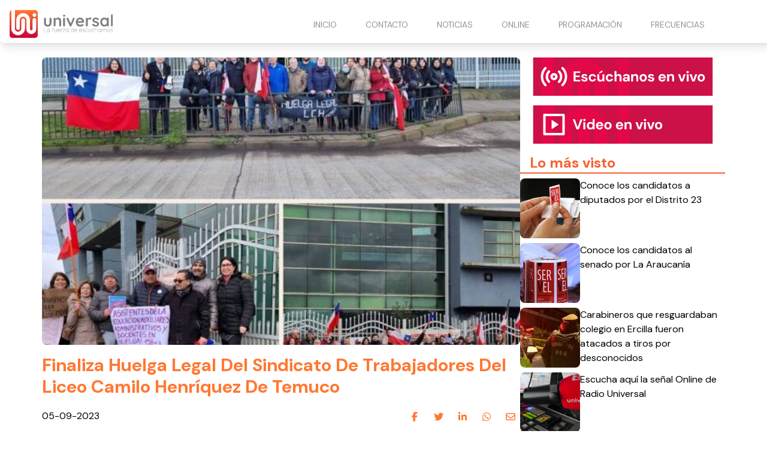

--- FILE ---
content_type: text/html
request_url: https://www.radiouniversal.cl/finaliza-huelga-legal-del-sindicato-de-trabajadores-del-liceo-camilo-henriquez-de-temuco/
body_size: 4474
content:
<!DOCTYPE html> <html lang="es"> <head> <meta charset="utf-8"> <meta name="viewport" content="width=device-width, initial-scale=1"> <meta name="robots" content="index, follow, max-image-preview:large, max-snippet:-1"/> <title>Finaliza Huelga Legal Del Sindicato De Trabajadores Del Liceo Camilo Henríquez De Temuco</title> <meta name="description" content="A primera hora de la mañana de hoy martes 5 de septiembre, se reanudaron las conversaciones del sindicato de trabadores del Liceo Camilo Henríquez de Temuco, que se sostenían desde ayer por la tarde, con la Directora del Establecimiento y representante legal de la Corporación; llegando finalmente a acuerdo. Desde el sindicato señalaron que “Lamentamos […]"/> <link rel="shortcut icon" href="https://www.radiouniversal.cl/site-media/images/LOGO_favicon_1-150x147.png"> <link rel="canonical" href="https://www.radiouniversal.cl/finaliza-huelga-legal-del-sindicato-de-trabajadores-del-liceo-camilo-henriquez-de-temuco/"/> <meta property="og:locale" content="es_ES"/> <meta property="og:type" content="article"/> <meta property="og:title" content="Finaliza Huelga Legal Del Sindicato De Trabajadores Del Liceo Camilo Henríquez De Temuco"/> <meta property="og:description" content="A primera hora de la mañana de hoy martes 5 de septiembre, se reanudaron las conversaciones del sindicato de trabadores del Liceo Camilo Henríquez de..."/> <meta property="og:url" content="https://www.radiouniversal.cl/finaliza-huelga-legal-del-sindicato-de-trabajadores-del-liceo-camilo-henriquez-de-temuco/"/> <meta property="og:site_name" content="Radio Universal"/> <meta property="article:publisher" content=""/> <meta property="article:published_time" content="2023-09-05T14:12:05+00:00"/> <meta property="article:modified_time" content="2023-09-05T14:12:05+00:00"/> <meta property="og:image" content="https://www.radiouniversal.cl/site-media/images/sindicato-6762ff49a679b-600x600.jpg"/> <meta property="og:image:width" content="1200"/> <meta property="og:image:height" content="675"/> <meta name="author" content="Juan Carlos Stone"/> <meta name="twitter:card" content="summary_large_image"/> <meta name="twitter:title" content="Finaliza Huelga Legal Del Sindicato De Trabajadores Del Liceo Camilo Henríquez De Temuco"> <meta name="twitter:description" content="A primera hora de la mañana de hoy martes 5 de septiembre, se reanudaron las conversaciones del sindicato de trabadores del Liceo Camilo Henríquez de..."> <meta name="twitter:image" content="https://www.radiouniversal.cl/site-media/images/sindicato-6762ff49a679b-600x600.jpg"> <meta name="twitter:creator" content=""/> <script type="application/ld+json"> { "@context": "https://schema.org", "@type": "BlogPosting", "headline": "Finaliza Huelga Legal Del Sindicato De Trabajadores Del Liceo Camilo Henríquez De Temuco", "image": "https://www.radiouniversal.cl/site-media/images/sindicato-6762ff49a679b-600x600.jpg", "publisher": { "@type": "Organization", "name": "Radio Universal", "url": "https://www.radiouniversal.cl", "logo": { "@type": "ImageObject", "url": "https://www.radiouniversal.cl/site-media/images/logo-radio-universal.svg" } }, "url": "https://www.radiouniversal.cl/finaliza-huelga-legal-del-sindicato-de-trabajadores-del-liceo-camilo-henriquez-de-temuco/", "datePublished": "2023-09-05T14:12:05+00:00", "inLanguage": "es_ES", "description": "A primera hora de la mañana de hoy martes 5 de septiembre, se reanudaron las conversaciones del sindicato de trabadores del Liceo Camilo Henríquez de...", "author": { "@type": "Person", "name": "Juan Carlos Stone", "url": "" } } </script> <link href="https://fonts.googleapis.com/css2?family=DM+Sans:ital,opsz,wght@0,9..40,100..1000;1,9..40,100..1000&family=Roboto+Condensed:ital,wght@0,100..900;1,100..900&display=swap" rel="stylesheet"> <script type="application/javascript" src="https://ced.sascdn.com/tag/3981/smart.js" async></script> <script type="application/javascript"> var sas = sas || {}; sas.cmd = sas.cmd || []; sas.cmd.push( function() { sas.setup({ networkid: 3981, domain: "https://www15.smartadserver.com", async: true }); sas.call("onecall", { siteId: 702979, pageId: 2073802, formats: [ { id: 99074 } ,{ id: 99084 } ,{ id: 99069 } ,{ id: 99435 } ,{ id: 99072 } ], target: '' }); }); </script> <link rel="stylesheet" href="https://www.radiouniversal.cl/site-assets/themes/radio-universal/app.css"> <script type="module" src="https://www.radiouniversal.cl/site-assets/themes/radio-universal/app2.js"></script> <link rel="stylesheet" href="https://www.radiouniversal.cl/site-assets/themes/radio-universal/custom.css"> <script src="https://mcdn.mingadigital.com/libs/mapad/mapad.v1.38.min.gz.js"></script> <script> window.dataLayer = window.dataLayer || []; dataLayer.push({'tags': JSON.parse('[\u0022\\u00daltimas noticias\u0022,\u0022Comunas\u0022]') }); </script> <script>(function(w,d,s,l,i){w[l]=w[l]||[];w[l].push({'gtm.start': new Date().getTime(),event:'gtm.js'});var f=d.getElementsByTagName(s)[0], j=d.createElement(s),dl=l!='dataLayer'?'&l='+l:'';j.async=true;j.src= 'https://www.googletagmanager.com/gtm.js?id='+i+dl;f.parentNode.insertBefore(j,f); })(window,document,'script','dataLayer','GTM-5Z6TLM8');</script> <script async src="https://www.googletagmanager.com/gtag/js?id=G-H78ZTFF9DT"></script> <script> function gtag(){dataLayer.push(arguments);} gtag('js', new Date()); gtag('config', 'G-H78ZTFF9DT'); </script> </head> <body class="theme-radio-universal "> <script> MINAD.loadPlacement(34941056, 100 , 200, 'overpage'); </script> <div id="min_ad_34941056"> <script type="text/javascript"> MINAD.showAd(34941056); </script> </div> <nav class="navbar"> <div class="top-wrapper"> <a href="https://www.radiouniversal.cl" class="logo"> <img class="site-logo" src="/site-media/images/logo-radio-universal.svg" alt=""> </a> <a class="navigation-toggle" href="javascript:void(0);" onclick="toggleNav()"> <i class="fa-solid fa-bars fa-lg"></i> </a> </div> </nav> <div class="navigation" id="navigation"> <ul> <li> <a href="/#inicio" target="_self"> INICIO </a> </li> <li> <a href="/contacto" target="_self"> CONTACTO </a> </li> <li> <a href="/#noticias" target="_self"> NOTICIAS <i class="fa-solid fa-chevron-down arrow-sub-ul"></i> </a> <ul class="sub-ul"> <li> <a href="/la-araucania" target="_self">LA ARAUCANIA </a> </li> <li> <a href="/los-rios" target="_self">LOS RÍOS </a> </li> <li> <a href="/deportes" target="_self">DEPORTES </a> </li> <li> <a href="/cultura" target="_self">CULTURA </a> </li> <li> <a href="/comunas" target="_self">COMUNAS </a> </li> <li> <a href="/policial" target="_self">POLICIAL </a> </li> <li> <a href="/imperdible" target="_self">IMPERDIBLE </a> </li> </ul> </li> <li> <a href="/#online" target="_self"> ONLINE <i class="fa-solid fa-chevron-down arrow-sub-ul"></i> </a> <ul class="sub-ul"> <li> <a href="/online" target="_blank">PITRUFQUÉN – TEMUCO </a> </li> <li> <a href="/villarrica" target="_blank">VILLARRICA </a> </li> <li> <a href="/loncoche" target="_blank">LONCOCHE </a> </li> <li> <a href="/malleco" target="_blank">MALLECO </a> </li> <li> <a href="/videoenvivo" target="_blank">VIDEO STREAMING </a> </li> </ul> </li> <li> <a href="/programacion" target="_self"> PROGRAMACIÓN </a> </li> <li> <a href="/frecuencias" target="_self"> FRECUENCIAS </a> </li> </ul> </div> <div class="ad-post-right"> <div class="desktop"> <script>if(!MINAD.isMobile) MINAD.loadPlacement(34941053, 300 , 600, 'sticky', {sizes: [[300, 600], [300, 250], [120, 600], [160, 600]]}); </script> <div id="min_ad_34941053"> <script type="text/javascript">if(!MINAD.isMobile) MINAD.showAd(34941053); </script> </div> </div> <div class="mobile"> <script>if(MINAD.isMobile) MINAD.loadPlacement(34941052, 320 , 100, 'sticky', {sizes: [[320, 100], [320, 50], [300, 250]]}); </script> <div id="min_ad_34941052"> <script type="text/javascript">if(MINAD.isMobile) MINAD.showAd(34941052); </script> </div> </div> </div> <section class="note-section"> <div class="post-wrapper"> <div class="post"> <div class="main-image"> <img src="/site-media/images/sindicato-6762ff49a679b-600x600.jpg" alt="Sindicato"> </div> <h1 class="title">Finaliza Huelga Legal Del Sindicato De Trabajadores Del Liceo Camilo Henríquez De Temuco</h1> <div class="post-header"> <span class="date">05-09-2023</span> <div class="share-wrapper"> <span class="share-title">Compartir en redes:</span> <ul class="share"> <li><a target="_blank" href="https://www.facebook.com/sharer/sharer.php?u=https://www.radiouniversal.cl/finaliza-huelga-legal-del-sindicato-de-trabajadores-del-liceo-camilo-henriquez-de-temuco/" title="facebook"><i class="fa-brands fa-facebook-f"></i></a></li> <li><a target="_blank" href="https://twitter.com/intent/tweet?url=https://www.radiouniversal.cl/finaliza-huelga-legal-del-sindicato-de-trabajadores-del-liceo-camilo-henriquez-de-temuco/" title="twitter"><i class="fa-brands fa-twitter"></i></a></li> <li><a target="_blank" href="https://www.linkedin.com/shareArticle?mini=true&url=https://www.radiouniversal.cl/finaliza-huelga-legal-del-sindicato-de-trabajadores-del-liceo-camilo-henriquez-de-temuco/&title=https://www.radiouniversal.cl/finaliza-huelga-legal-del-sindicato-de-trabajadores-del-liceo-camilo-henriquez-de-temuco/&summary=&source=" title="linkedin"><i class="fa-brands fa-linkedin-in"></i></a></li> <li><a target="_blank" href="https://wa.me/?text=https://www.radiouniversal.cl/finaliza-huelga-legal-del-sindicato-de-trabajadores-del-liceo-camilo-henriquez-de-temuco/" title="whatsapp"><i class="fa-brands fa-whatsapp"></i></a></li> <li><a target="_blank" href="/cdn-cgi/l/email-protection#[base64]" title="mail"><i class="fa-regular fa-envelope"></i></a></li> </ul> </div> </div> <p class="description">A primera hora de la mañana de hoy martes 5 de septiembre, se reanudaron las conversaciones del sindicato de trabadores del Liceo Camilo Henríquez de Temuco, que se sostenían desde ayer por la tarde, con la Directora del Establecimiento y representante legal de la Corporación; llegando finalmente a acuerdo. Desde el sindicato señalaron que “Lamentamos […]</p> <div class="post-body"> <div id="sas_99069"></div> <script data-cfasync="false" src="/cdn-cgi/scripts/5c5dd728/cloudflare-static/email-decode.min.js"></script><script type="application/javascript"> sas.cmd.push(function() { sas.render("99069"); }); </script> <div class="post-media ql-snow 3"> <div class="block-cols-1 text"> <div class="ql-editor"><p>A primera hora de la mañana de hoy martes 5 de septiembre, se reanudaron las conversaciones del sindicato de trabadores del Liceo Camilo Henríquez de Temuco, que se sostenían desde ayer por la tarde, con la Directora del Establecimiento y representante legal de la Corporación; llegando finalmente a acuerdo.</p></div> </div> <div class="block-cols-1 text"> <div class="ql-editor"><p>Desde el sindicato señalaron que “Lamentamos que, para llegar a este punto, una vez más hayamos tenido que hacer efectiva la huelga legal, que sabemos, a cada miembro de esta comunidad afecta”</p></div> </div> <div class="block-cols-1 text"> <div class="ql-editor"><p>Además, agregaron que desde mañana miércoles 6, la totalidad de funcionarios del Sindicato retomará sus funciones normalmente.</p></div> </div> <div class="middle-fullmobile-wrapper"> <script> MINAD.loadPlacement(34941055, 320 , 480, 'full-mobile'); </script> <div id="min_ad_34941055"> <script type="text/javascript"> MINAD.showAd(34941055); </script> </div> </div> <div class="block-cols-1 image"> <div class="media-image with-lightbox" style=""> <a href="/site-media/images/comunicado-1024x1024-6762ff48f1db4-600x600.jpg" target="_blank" data-pswp-width="900" data-pswp-height="600"> <img src="/site-media/images/comunicado-1024x1024-6762ff48f1db4-600x600.jpg" alt="Imagen"> </a> </div> </div> <div class="block-cols-1 text"> <div class="ql-editor"><ul> </ul></div> </div> </div> <div id="sas_99435"></div> <script type="application/javascript"> sas.cmd.push(function() { sas.render("99435"); }); </script> <script> MINAD.loadPlacement(34941054, 1 , 1, 'video'); </script> <div id="min_ad_34941054"> <script type="text/javascript"> MINAD.showAd(34941054); </script> </div> <div class="post-tags"> <span class="text">Tags:</span> <span class="tag">Últimas noticias</span> <span class="tag">Comunas</span> </div> </div> </div> </div> <aside> <a href="/online" target="_blank" class="banner-radio"></a> <a href="/videoenvivo" target="_blank"class="banner-video"></a> <div id="sas_99072"></div> <script type="application/javascript"> sas.cmd.push(function() { sas.render("99072"); // Formato : 300x250-B 300x250 }); </script> <section class="service-widget" data-show="most-visited" data-qty="5"> <h3>Lo más visto</h3> <div class="service-widget-wrapper numbered-list"></div> </section> </aside> </section> <div id="sas_99084"></div> <script type="application/javascript"> sas.cmd.push(function() { sas.render("99084"); }); </script> <div id="sas_99074"></div> <script type="application/javascript"> sas.cmd.push(function() { sas.render("99074"); }); </script> <footer class="footer-alpha"> <div class="columns-wrapper"> <div class="site-info"> <div class="image-wrapper"> <img src="/site-media/images/logo-radio-universal.svg" alt=""> </div> <div class="description">La fuerza de escucharnos</div> <div class="social-links"> <a href="https://web.facebook.com/radiouniversalchile/" target="_blank"> <div class="icon icon-hover"> <i class="fa-brands fa-facebook-f"></i> </div> </a> <a href="https://www.instagram.com/radio_universal/" target="_blank"> <div class="icon icon-hover"> <i class="fa-brands fa-instagram"></i> </div> </a> <a href="https://www.youtube.com/@radiouniversalchile" target="_blank"> <div class="icon icon-hover"> <i class="fa-brands fa-youtube"></i> </div> </a> <a href="https://x.com/universal_chile" target="_blank"> <div class="icon icon-hover"> <i class="fa-brands fa-x-twitter"></i> </div> </a> <a href="https://wa.me/56452391434" target="_blank"> <div class="icon icon-hover"> <i class="fa-brands fa-whatsapp"></i> </div> </a> </div> </div> <div class="column"> <span class="title">Contacto Comercial</span> <ul> <li> Fono - Whatsapp: +56452393604 </li> <li> Email: <a href="/cdn-cgi/l/email-protection" class="__cf_email__" data-cfemail="8ae3e4ece5caf8ebeee3e5ffe4e3fceff8f9ebe6a4e9e6">[email&#160;protected]</a> </li> </ul> </div> <div class="column"> <span class="title">Dirección</span> <ul> <li> Av. 12 de febrero 953. Pitrufquén. </li> <li> Fono - Whatsapp: +56452391434 </li> <li> -------------------------- </li> <li> Manuel Bulnes 0379. Loncoche. </li> <li> Fono - Whatsapp: +56452479056 </li> <li> -------------------------- </li> <li> Vicente Reyes 840. Piso 2. Villarrica. </li> <li> Fono - Whatsapp: +56452414638 </li> <li> La Araucanía. Chile. </li> </ul> </div> <div class="column"> <span class="title">Nuestra Frecuencias</span> <ul> <li> <a href="/online">94.7 Pitrufquén - Temuco</a> </li> <li> 93.9 Valdivia </li> <li> <a href="https://www.radiouniversal.cl/villarica">104.3 Villarrica - Pucón</a> </li> <li> <a href="https://www.radiouniversal.cl/loncoche">105.1 Loncoche - Lanco</a> </li> <li> <a href="https://www.radiouniversal.cl/villarica">88.1 Licanray - Coñaripe</a> </li> <li> <a href="https://www.radiouniversal.cl/malleco">104.3 Lautaro</a> </li> <li> <a href="https://www.radiouniversal.cl/malleco">106.1 Victoria</a> </li> <li> <a href="https://www.radiouniversal.cl/malleco">104.5 Curacautin</a> </li> <li> <a href="https://www.radiouniversal.cl/malleco">91.5 Puerto Saavedra</a> </li> </ul> </div> </div> <div class="media-legal-wrapper"> <span class="legal-text">© 2025 Todos los derechos reservados. </span> <div class="cosmos"> <p>Powered by <a href="https://cosmoscms.com" target="_blank">CosmosCMS</a></p> </div> </div> </footer> <script data-cfasync="false" src="/cdn-cgi/scripts/5c5dd728/cloudflare-static/email-decode.min.js"></script><script defer> document.addEventListener("DOMContentLoaded", () => { ping("https://t.report-machine.com/ev/169?ref=finaliza-huelga-legal-del-sindicato-de-trabajadores-del-liceo-camilo-henriquez-de-temuco%2F&pn=pv&ed=production&cb=" + (new Date).getTime()); }); </script> <script defer src="https://static.cloudflareinsights.com/beacon.min.js/vcd15cbe7772f49c399c6a5babf22c1241717689176015" integrity="sha512-ZpsOmlRQV6y907TI0dKBHq9Md29nnaEIPlkf84rnaERnq6zvWvPUqr2ft8M1aS28oN72PdrCzSjY4U6VaAw1EQ==" data-cf-beacon='{"version":"2024.11.0","token":"988770508e2b434bb20682be53a7ef82","r":1,"server_timing":{"name":{"cfCacheStatus":true,"cfEdge":true,"cfExtPri":true,"cfL4":true,"cfOrigin":true,"cfSpeedBrain":true},"location_startswith":null}}' crossorigin="anonymous"></script>
</body> </html>

--- FILE ---
content_type: text/html; charset=utf-8
request_url: https://www.google.com/recaptcha/api2/aframe
body_size: 267
content:
<!DOCTYPE HTML><html><head><meta http-equiv="content-type" content="text/html; charset=UTF-8"></head><body><script nonce="XUmN7IAUy5mCSF-w_5m6hg">/** Anti-fraud and anti-abuse applications only. See google.com/recaptcha */ try{var clients={'sodar':'https://pagead2.googlesyndication.com/pagead/sodar?'};window.addEventListener("message",function(a){try{if(a.source===window.parent){var b=JSON.parse(a.data);var c=clients[b['id']];if(c){var d=document.createElement('img');d.src=c+b['params']+'&rc='+(localStorage.getItem("rc::a")?sessionStorage.getItem("rc::b"):"");window.document.body.appendChild(d);sessionStorage.setItem("rc::e",parseInt(sessionStorage.getItem("rc::e")||0)+1);localStorage.setItem("rc::h",'1769438369257');}}}catch(b){}});window.parent.postMessage("_grecaptcha_ready", "*");}catch(b){}</script></body></html>